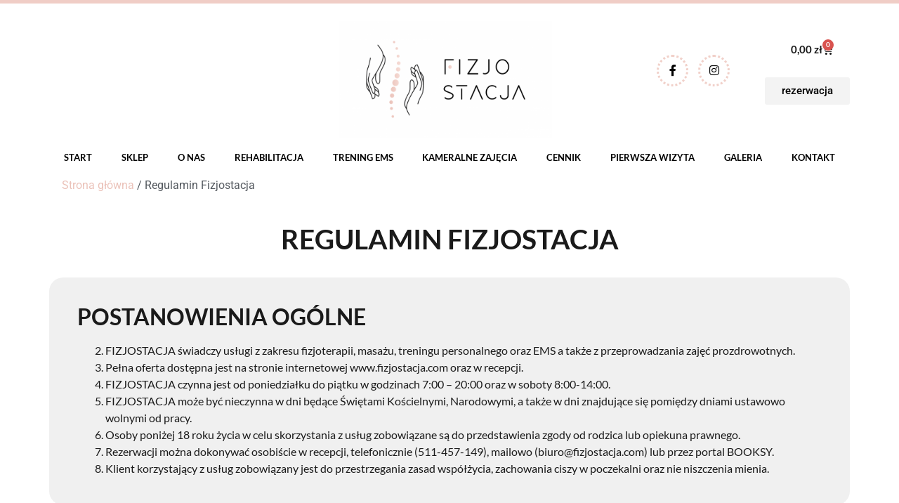

--- FILE ---
content_type: text/css; charset=UTF-8
request_url: https://fizjostacja.com/wp-content/uploads/elementor/css/post-5.css?ver=1768959008
body_size: 661
content:
.elementor-kit-5{--e-global-color-primary:#6EC1E4;--e-global-color-secondary:#54595F;--e-global-color-text:#1A1A1A;--e-global-color-accent:#61CE70;--e-global-color-984bdea:#9EA476;--e-global-color-2ee5603:#7B8154;--e-global-color-8c75045:#742B36;--e-global-color-f5fa20c:#8D2E3C;--e-global-color-55e6cba:#CCCCCC;--e-global-color-4763d11:#F8F8DF;--e-global-color-25d8e7f:#F7DDD7;--e-global-color-fa413f5:#EBC2B9;--e-global-typography-primary-font-family:"Lato";--e-global-typography-primary-font-weight:600;--e-global-typography-secondary-font-family:"Lato";--e-global-typography-secondary-font-weight:400;--e-global-typography-text-font-family:"Lato";--e-global-typography-text-font-weight:400;--e-global-typography-accent-font-family:"Roboto";--e-global-typography-accent-font-weight:500;}.elementor-kit-5 e-page-transition{background-color:#FFBC7D;}.elementor-section.elementor-section-boxed > .elementor-container{max-width:1140px;}.e-con{--container-max-width:1140px;}.elementor-widget:not(:last-child){margin-block-end:20px;}.elementor-element{--widgets-spacing:20px 20px;--widgets-spacing-row:20px;--widgets-spacing-column:20px;}{}h1.entry-title{display:var(--page-title-display);}.elementor-lightbox{background-color:#F7DDD7E8;--lightbox-ui-color:var( --e-global-color-text );--lightbox-ui-color-hover:var( --e-global-color-secondary );--lightbox-text-color:var( --e-global-color-text );--lightbox-header-icons-size:22px;--lightbox-navigation-icons-size:22px;}@media(max-width:1024px){.elementor-kit-5 h1{font-size:1.5em;}.elementor-section.elementor-section-boxed > .elementor-container{max-width:1024px;}.e-con{--container-max-width:1024px;}}@media(max-width:767px){.elementor-section.elementor-section-boxed > .elementor-container{max-width:767px;}.e-con{--container-max-width:767px;}}/* Start custom CSS */.dialog-type-lightbox .dialog-widget-content {
	width: 100% !important;
}

.cn-button {
    color: #FFF !important;
}

 .fizjostacja-price .elementor-price-table__header {
        min-height: 100px;
    }
    
    .fizjostacja-price .elementor-price-table {
        min-height: 320px;
    }

/*Kalendarz START*/
.mec-single-event-organizer {
    display: none;
}

.mec-calendar .mec-load-month-link {
    color: #1A1A1A;
}

.mec-event-footer {
    display: none;
}

.mec-event-content {
    display: none;
}

.mec-event-social {
    margin-top: 30px
}

.mec-box-calendar.mec-calendar .mec-calendar-events-side .mec-table-side-day {
    border: none;
}
/* Kalendarz STOP */

/* Lightbox */

.elementor-element .swiper .elementor-swiper-button, .elementor-element .swiper~.elementor-swiper-button, .elementor-lightbox .swiper .elementor-swiper-button, .elementor-lightbox .swiper~.elementor-swiper-button {
    cursor: pointer;
    display: inline-flex;
    font-size: 25px;
    position: absolute;
    top: 50%;
    transform: translateY(-50%);
    z-index: 1;
}

.elementor-lightbox {
    background-color: #F7DDD7E8 !important; 
    --lightbox-ui-color: #1A1A1A !important;
    --lightbox-ui-color-hover: #54595F !important;
    --lightbox-navigation-icons-size: 20px !important;
}

.elementor-lightbox .swiper-container .swiper-pagination-fraction, .elementor-lightbox .swiper .swiper-pagination-fraction {
    color: #1A1A1A !important;
}

.elementor-lightbox .swiper .elementor-swiper-button {
    color: #1A1A1A !important;
}

@media (max-width: 1024px) {
    .fizjostacja-price .elementor-price-table__header {
        min-height: 80px;
    }
    
    .fizjostacja-price .elementor-price-table {
        min-height: 200px;
    }
}

@media (max-width: 767px) {
    .elementor-element .swiper .elementor-swiper-button, .elementor-element .swiper~.elementor-swiper-button, .elementor-lightbox .swiper .elementor-swiper-button, .elementor-lightbox .swiper~.elementor-swiper-button {
        display: none !important;
    }
}/* End custom CSS */

--- FILE ---
content_type: text/css; charset=UTF-8
request_url: https://fizjostacja.com/wp-content/uploads/elementor/css/post-3873.css?ver=1768959346
body_size: 274
content:
.elementor-3873 .elementor-element.elementor-element-85e22e7{margin-top:25px;margin-bottom:25px;}.elementor-widget-heading .elementor-heading-title{font-family:var( --e-global-typography-primary-font-family ), Sans-serif, Helvetica;font-weight:var( --e-global-typography-primary-font-weight );color:var( --e-global-color-primary );}.elementor-3873 .elementor-element.elementor-element-4a6d81f{text-align:center;}.elementor-3873 .elementor-element.elementor-element-4a6d81f .elementor-heading-title{font-family:"Lato", Sans-serif, Helvetica;font-weight:600;text-transform:uppercase;color:var( --e-global-color-text );}.elementor-3873 .elementor-element.elementor-element-edba0ed{transition:background 0.3s, border 0.3s, border-radius 0.3s, box-shadow 0.3s;margin-top:25px;margin-bottom:25px;}.elementor-3873 .elementor-element.elementor-element-edba0ed > .elementor-background-overlay{transition:background 0.3s, border-radius 0.3s, opacity 0.3s;}.elementor-3873 .elementor-element.elementor-element-972f5c9:not(.elementor-motion-effects-element-type-background) > .elementor-widget-wrap, .elementor-3873 .elementor-element.elementor-element-972f5c9 > .elementor-widget-wrap > .elementor-motion-effects-container > .elementor-motion-effects-layer{background-color:#F0F0F0;}.elementor-3873 .elementor-element.elementor-element-972f5c9 > .elementor-element-populated, .elementor-3873 .elementor-element.elementor-element-972f5c9 > .elementor-element-populated > .elementor-background-overlay, .elementor-3873 .elementor-element.elementor-element-972f5c9 > .elementor-background-slideshow{border-radius:20px 20px 20px 20px;}.elementor-3873 .elementor-element.elementor-element-972f5c9 > .elementor-element-populated{transition:background 0.3s, border 0.3s, border-radius 0.3s, box-shadow 0.3s;margin:0px 0px 0px 0px;--e-column-margin-right:0px;--e-column-margin-left:0px;padding:40px 40px 40px 40px;}.elementor-3873 .elementor-element.elementor-element-972f5c9 > .elementor-element-populated > .elementor-background-overlay{transition:background 0.3s, border-radius 0.3s, opacity 0.3s;}.elementor-3873 .elementor-element.elementor-element-fb47dfe .elementor-heading-title{color:var( --e-global-color-text );}.elementor-widget-text-editor{font-family:var( --e-global-typography-text-font-family ), Sans-serif, Helvetica;font-weight:var( --e-global-typography-text-font-weight );color:var( --e-global-color-text );}.elementor-widget-text-editor.elementor-drop-cap-view-stacked .elementor-drop-cap{background-color:var( --e-global-color-primary );}.elementor-widget-text-editor.elementor-drop-cap-view-framed .elementor-drop-cap, .elementor-widget-text-editor.elementor-drop-cap-view-default .elementor-drop-cap{color:var( --e-global-color-primary );border-color:var( --e-global-color-primary );}.elementor-3873 .elementor-element.elementor-element-eaff0cb{margin-top:0px;margin-bottom:50px;}.elementor-3873 .elementor-element.elementor-element-542c472:not(.elementor-motion-effects-element-type-background) > .elementor-widget-wrap, .elementor-3873 .elementor-element.elementor-element-542c472 > .elementor-widget-wrap > .elementor-motion-effects-container > .elementor-motion-effects-layer{background-color:#F0F0F0;}.elementor-3873 .elementor-element.elementor-element-542c472 > .elementor-element-populated, .elementor-3873 .elementor-element.elementor-element-542c472 > .elementor-element-populated > .elementor-background-overlay, .elementor-3873 .elementor-element.elementor-element-542c472 > .elementor-background-slideshow{border-radius:20px 20px 20px 20px;}.elementor-3873 .elementor-element.elementor-element-542c472 > .elementor-element-populated{transition:background 0.3s, border 0.3s, border-radius 0.3s, box-shadow 0.3s;margin:0px 0px 0px 0px;--e-column-margin-right:0px;--e-column-margin-left:0px;padding:40px 40px 40px 40px;}.elementor-3873 .elementor-element.elementor-element-542c472 > .elementor-element-populated > .elementor-background-overlay{transition:background 0.3s, border-radius 0.3s, opacity 0.3s;}.elementor-3873 .elementor-element.elementor-element-c0e93ef .elementor-heading-title{color:var( --e-global-color-text );}@media(max-width:767px){.elementor-3873 .elementor-element.elementor-element-972f5c9 > .elementor-element-populated{margin:0px 0px 0px 0px;--e-column-margin-right:0px;--e-column-margin-left:0px;padding:20px 10px 20px 10px;}.elementor-3873 .elementor-element.elementor-element-542c472 > .elementor-element-populated{margin:0px 0px 0px 0px;--e-column-margin-right:0px;--e-column-margin-left:0px;padding:20px 10px 20px 10px;}}

--- FILE ---
content_type: text/css; charset=UTF-8
request_url: https://fizjostacja.com/wp-content/uploads/elementor/css/post-933.css?ver=1768959009
body_size: 2634
content:
.elementor-933 .elementor-element.elementor-element-3a7b37bb > .elementor-container > .elementor-column > .elementor-widget-wrap{align-content:center;align-items:center;}.elementor-933 .elementor-element.elementor-element-3a7b37bb:not(.elementor-motion-effects-element-type-background), .elementor-933 .elementor-element.elementor-element-3a7b37bb > .elementor-motion-effects-container > .elementor-motion-effects-layer{background-color:#ffffff;}.elementor-933 .elementor-element.elementor-element-3a7b37bb > .elementor-container{min-height:160px;}.elementor-933 .elementor-element.elementor-element-3a7b37bb{border-style:solid;border-width:5px 0px 0px 0px;border-color:#F0CDC6;transition:background 0.3s, border 0.3s, border-radius 0.3s, box-shadow 0.3s;}.elementor-933 .elementor-element.elementor-element-3a7b37bb > .elementor-background-overlay{transition:background 0.3s, border-radius 0.3s, opacity 0.3s;}.elementor-933 .elementor-element.elementor-element-6afef55{--spacer-size:5px;}.elementor-widget-image .widget-image-caption{color:var( --e-global-color-text );font-family:var( --e-global-typography-text-font-family ), Sans-serif, Helvetica;font-weight:var( --e-global-typography-text-font-weight );}.ee-tooltip.ee-tooltip-4e9f56d.to--top,
							 .ee-tooltip.ee-tooltip-4e9f56d.to--bottom{margin-left:0px;}.ee-tooltip.ee-tooltip-4e9f56d.to--left,
							 .ee-tooltip.ee-tooltip-4e9f56d.to--right{margin-top:0px;}.elementor-933 .elementor-element.elementor-element-4e9f56d{text-align:center;}.elementor-933 .elementor-element.elementor-element-4e9f56d img{max-width:303px;}.elementor-bc-flex-widget .elementor-933 .elementor-element.elementor-element-d8917fb.elementor-column .elementor-widget-wrap{align-items:flex-start;}.elementor-933 .elementor-element.elementor-element-d8917fb.elementor-column.elementor-element[data-element_type="column"] > .elementor-widget-wrap.elementor-element-populated{align-content:flex-start;align-items:flex-start;}.elementor-933 .elementor-element.elementor-element-7d3ff6e0 .elementor-repeater-item-5b1b321.elementor-social-icon{background-color:#FFFFFF;}.elementor-933 .elementor-element.elementor-element-7d3ff6e0 .elementor-repeater-item-5b1b321.elementor-social-icon i{color:#000000;}.elementor-933 .elementor-element.elementor-element-7d3ff6e0 .elementor-repeater-item-5b1b321.elementor-social-icon svg{fill:#000000;}.elementor-933 .elementor-element.elementor-element-7d3ff6e0 .elementor-repeater-item-8f2fe13.elementor-social-icon{background-color:#FFFFFF;}.elementor-933 .elementor-element.elementor-element-7d3ff6e0 .elementor-repeater-item-8f2fe13.elementor-social-icon i{color:#000000;}.elementor-933 .elementor-element.elementor-element-7d3ff6e0 .elementor-repeater-item-8f2fe13.elementor-social-icon svg{fill:#000000;}.elementor-933 .elementor-element.elementor-element-7d3ff6e0{--grid-template-columns:repeat(0, auto);--icon-size:16px;--grid-column-gap:10px;--grid-row-gap:0px;}.elementor-933 .elementor-element.elementor-element-7d3ff6e0 .elementor-widget-container{text-align:right;}.elementor-933 .elementor-element.elementor-element-7d3ff6e0 .elementor-social-icon{background-color:#FFFFFF;--icon-padding:0.9em;border-style:dotted;border-color:#F1D0C9;}.elementor-bc-flex-widget .elementor-933 .elementor-element.elementor-element-5b6e37c.elementor-column .elementor-widget-wrap{align-items:flex-start;}.elementor-933 .elementor-element.elementor-element-5b6e37c.elementor-column.elementor-element[data-element_type="column"] > .elementor-widget-wrap.elementor-element-populated{align-content:flex-start;align-items:flex-start;}.elementor-widget-woocommerce-menu-cart .elementor-menu-cart__toggle .elementor-button{font-family:var( --e-global-typography-primary-font-family ), Sans-serif, Helvetica;font-weight:var( --e-global-typography-primary-font-weight );}.elementor-widget-woocommerce-menu-cart .elementor-menu-cart__product-name a{font-family:var( --e-global-typography-primary-font-family ), Sans-serif, Helvetica;font-weight:var( --e-global-typography-primary-font-weight );}.elementor-widget-woocommerce-menu-cart .elementor-menu-cart__product-price{font-family:var( --e-global-typography-primary-font-family ), Sans-serif, Helvetica;font-weight:var( --e-global-typography-primary-font-weight );}.elementor-widget-woocommerce-menu-cart .elementor-menu-cart__footer-buttons .elementor-button{font-family:var( --e-global-typography-primary-font-family ), Sans-serif, Helvetica;font-weight:var( --e-global-typography-primary-font-weight );}.elementor-widget-woocommerce-menu-cart .elementor-menu-cart__footer-buttons a.elementor-button--view-cart{font-family:var( --e-global-typography-primary-font-family ), Sans-serif, Helvetica;font-weight:var( --e-global-typography-primary-font-weight );}.elementor-widget-woocommerce-menu-cart .elementor-menu-cart__footer-buttons a.elementor-button--checkout{font-family:var( --e-global-typography-primary-font-family ), Sans-serif, Helvetica;font-weight:var( --e-global-typography-primary-font-weight );}.elementor-widget-woocommerce-menu-cart .woocommerce-mini-cart__empty-message{font-family:var( --e-global-typography-primary-font-family ), Sans-serif, Helvetica;font-weight:var( --e-global-typography-primary-font-weight );}.elementor-933 .elementor-element.elementor-element-578f778 .elementor-menu-cart__close-button, .elementor-933 .elementor-element.elementor-element-578f778 .elementor-menu-cart__close-button-custom{margin-right:auto;}.elementor-933 .elementor-element.elementor-element-578f778{--main-alignment:right;--side-cart-alignment-transform:translateX(100%);--side-cart-alignment-left:auto;--side-cart-alignment-right:0;--divider-style:solid;--subtotal-divider-style:solid;--elementor-remove-from-cart-button:none;--remove-from-cart-button:block;--toggle-button-text-color:var( --e-global-color-text );--toggle-button-icon-color:var( --e-global-color-text );--toggle-button-background-color:#FFFFFF;--toggle-button-border-color:#FFFFFF;--toggle-button-hover-text-color:var( --e-global-color-secondary );--toggle-button-icon-hover-color:var( --e-global-color-secondary );--toggle-button-hover-background-color:#FFFFFF;--toggle-button-hover-border-color:#FFFFFF;--toggle-button-border-width:0px;--cart-border-style:none;--remove-item-button-color:var( --e-global-color-8c75045 );--product-price-color:var( --e-global-color-text );--cart-footer-layout:1fr 1fr;--products-max-height-sidecart:calc(100vh - 240px);--products-max-height-minicart:calc(100vh - 385px);--view-cart-button-background-color:var( --e-global-color-8c75045 );--view-cart-button-hover-background-color:var( --e-global-color-f5fa20c );--checkout-button-background-color:var( --e-global-color-8c75045 );--checkout-button-hover-background-color:var( --e-global-color-f5fa20c );}.elementor-933 .elementor-element.elementor-element-578f778 .widget_shopping_cart_content{--subtotal-divider-left-width:0;--subtotal-divider-right-width:0;}.elementor-933 .elementor-element.elementor-element-578f778 .elementor-menu-cart__product-price .product-quantity{color:var( --e-global-color-text );}.elementor-933 .elementor-element.elementor-element-578f778 .elementor-menu-cart__footer-buttons a.elementor-button--view-cart{border-radius:5px 5px 5px 5px;}.elementor-933 .elementor-element.elementor-element-578f778 .elementor-menu-cart__footer-buttons a.elementor-button--checkout{border-radius:5px 5px 5px 5px;}.elementor-widget-button .elementor-button{background-color:var( --e-global-color-accent );font-family:var( --e-global-typography-accent-font-family ), Sans-serif, Helvetica;font-weight:var( --e-global-typography-accent-font-weight );}.elementor-933 .elementor-element.elementor-element-73f2d2df .elementor-button{background-color:#F3F3F3;font-family:"Roboto", Sans-serif, Helvetica;font-weight:500;fill:#000000;color:#000000;}.elementor-933 .elementor-element.elementor-element-73f2d2df .elementor-button:hover, .elementor-933 .elementor-element.elementor-element-73f2d2df .elementor-button:focus{background-color:#F1D0C9;color:#000000;}.elementor-933 .elementor-element.elementor-element-73f2d2df .elementor-button:hover svg, .elementor-933 .elementor-element.elementor-element-73f2d2df .elementor-button:focus svg{fill:#000000;}.elementor-933 .elementor-element.elementor-element-12321767:not(.elementor-motion-effects-element-type-background), .elementor-933 .elementor-element.elementor-element-12321767 > .elementor-motion-effects-container > .elementor-motion-effects-layer{background-color:#FFFFFF;}.elementor-933 .elementor-element.elementor-element-12321767{transition:background 0.3s, border 0.3s, border-radius 0.3s, box-shadow 0.3s;padding:0px 0px 0px 0px;}.elementor-933 .elementor-element.elementor-element-12321767 > .elementor-background-overlay{transition:background 0.3s, border-radius 0.3s, opacity 0.3s;}.elementor-933 .elementor-element.elementor-element-5bc08efb > .elementor-widget-wrap > .elementor-widget:not(.elementor-widget__width-auto):not(.elementor-widget__width-initial):not(:last-child):not(.elementor-absolute){margin-bottom:0px;}.elementor-933 .elementor-element.elementor-element-5bc08efb > .elementor-element-populated{padding:0px 0px 0px 0px;}.elementor-widget-nav-menu .elementor-nav-menu .elementor-item{font-family:var( --e-global-typography-primary-font-family ), Sans-serif, Helvetica;font-weight:var( --e-global-typography-primary-font-weight );}.elementor-widget-nav-menu .elementor-nav-menu--main .elementor-item{color:var( --e-global-color-text );fill:var( --e-global-color-text );}.elementor-widget-nav-menu .elementor-nav-menu--main .elementor-item:hover,
					.elementor-widget-nav-menu .elementor-nav-menu--main .elementor-item.elementor-item-active,
					.elementor-widget-nav-menu .elementor-nav-menu--main .elementor-item.highlighted,
					.elementor-widget-nav-menu .elementor-nav-menu--main .elementor-item:focus{color:var( --e-global-color-accent );fill:var( --e-global-color-accent );}.elementor-widget-nav-menu .elementor-nav-menu--main:not(.e--pointer-framed) .elementor-item:before,
					.elementor-widget-nav-menu .elementor-nav-menu--main:not(.e--pointer-framed) .elementor-item:after{background-color:var( --e-global-color-accent );}.elementor-widget-nav-menu .e--pointer-framed .elementor-item:before,
					.elementor-widget-nav-menu .e--pointer-framed .elementor-item:after{border-color:var( --e-global-color-accent );}.elementor-widget-nav-menu{--e-nav-menu-divider-color:var( --e-global-color-text );}.elementor-widget-nav-menu .elementor-nav-menu--dropdown .elementor-item, .elementor-widget-nav-menu .elementor-nav-menu--dropdown  .elementor-sub-item{font-family:var( --e-global-typography-accent-font-family ), Sans-serif, Helvetica;font-weight:var( --e-global-typography-accent-font-weight );}.elementor-933 .elementor-element.elementor-element-667b78c7 > .elementor-widget-container{background-color:#FFFFFF;padding:0px 0px 0px 0px;}.elementor-933 .elementor-element.elementor-element-667b78c7{z-index:99;--nav-menu-icon-size:30px;}.elementor-933 .elementor-element.elementor-element-667b78c7 .elementor-menu-toggle{margin:0 auto;background-color:rgba(0,0,0,0);border-width:0px;border-radius:0px;}.elementor-933 .elementor-element.elementor-element-667b78c7 .elementor-nav-menu .elementor-item{font-size:13px;text-transform:uppercase;}.elementor-933 .elementor-element.elementor-element-667b78c7 .elementor-nav-menu--main .elementor-item{color:#000000;fill:#000000;padding-left:1px;padding-right:1px;padding-top:18px;padding-bottom:18px;}.elementor-933 .elementor-element.elementor-element-667b78c7 .elementor-nav-menu--main .elementor-item:hover,
					.elementor-933 .elementor-element.elementor-element-667b78c7 .elementor-nav-menu--main .elementor-item.elementor-item-active,
					.elementor-933 .elementor-element.elementor-element-667b78c7 .elementor-nav-menu--main .elementor-item.highlighted,
					.elementor-933 .elementor-element.elementor-element-667b78c7 .elementor-nav-menu--main .elementor-item:focus{color:var( --e-global-color-text );}.elementor-933 .elementor-element.elementor-element-667b78c7 .elementor-nav-menu--main:not(.e--pointer-framed) .elementor-item:before,
					.elementor-933 .elementor-element.elementor-element-667b78c7 .elementor-nav-menu--main:not(.e--pointer-framed) .elementor-item:after{background-color:#F1D0C9;}.elementor-933 .elementor-element.elementor-element-667b78c7 .e--pointer-framed .elementor-item:before,
					.elementor-933 .elementor-element.elementor-element-667b78c7 .e--pointer-framed .elementor-item:after{border-color:#F1D0C9;}.elementor-933 .elementor-element.elementor-element-667b78c7 .elementor-nav-menu--main .elementor-item.elementor-item-active{color:var( --e-global-color-text );}.elementor-933 .elementor-element.elementor-element-667b78c7 .elementor-nav-menu--main:not(.e--pointer-framed) .elementor-item.elementor-item-active:before,
					.elementor-933 .elementor-element.elementor-element-667b78c7 .elementor-nav-menu--main:not(.e--pointer-framed) .elementor-item.elementor-item-active:after{background-color:#F8F8F8;}.elementor-933 .elementor-element.elementor-element-667b78c7 .e--pointer-framed .elementor-item.elementor-item-active:before,
					.elementor-933 .elementor-element.elementor-element-667b78c7 .e--pointer-framed .elementor-item.elementor-item-active:after{border-color:#F8F8F8;}.elementor-933 .elementor-element.elementor-element-667b78c7 .elementor-nav-menu--dropdown a, .elementor-933 .elementor-element.elementor-element-667b78c7 .elementor-menu-toggle{color:var( --e-global-color-text );fill:var( --e-global-color-text );}.elementor-933 .elementor-element.elementor-element-667b78c7 .elementor-nav-menu--dropdown{background-color:var( --e-global-color-25d8e7f );border-style:solid;border-width:1px 1px 1px 1px;border-color:var( --e-global-color-25d8e7f );}.elementor-933 .elementor-element.elementor-element-667b78c7 .elementor-nav-menu--dropdown a:hover,
					.elementor-933 .elementor-element.elementor-element-667b78c7 .elementor-nav-menu--dropdown a:focus,
					.elementor-933 .elementor-element.elementor-element-667b78c7 .elementor-nav-menu--dropdown a.elementor-item-active,
					.elementor-933 .elementor-element.elementor-element-667b78c7 .elementor-nav-menu--dropdown a.highlighted,
					.elementor-933 .elementor-element.elementor-element-667b78c7 .elementor-menu-toggle:hover,
					.elementor-933 .elementor-element.elementor-element-667b78c7 .elementor-menu-toggle:focus{color:var( --e-global-color-text );}.elementor-933 .elementor-element.elementor-element-667b78c7 .elementor-nav-menu--dropdown a:hover,
					.elementor-933 .elementor-element.elementor-element-667b78c7 .elementor-nav-menu--dropdown a:focus,
					.elementor-933 .elementor-element.elementor-element-667b78c7 .elementor-nav-menu--dropdown a.elementor-item-active,
					.elementor-933 .elementor-element.elementor-element-667b78c7 .elementor-nav-menu--dropdown a.highlighted{background-color:var( --e-global-color-fa413f5 );}.elementor-933 .elementor-element.elementor-element-667b78c7 .elementor-nav-menu--dropdown a.elementor-item-active{color:var( --e-global-color-text );background-color:var( --e-global-color-fa413f5 );}.elementor-933 .elementor-element.elementor-element-667b78c7 .elementor-nav-menu--dropdown .elementor-item, .elementor-933 .elementor-element.elementor-element-667b78c7 .elementor-nav-menu--dropdown  .elementor-sub-item{font-size:13px;text-transform:uppercase;}.elementor-933 .elementor-element.elementor-element-667b78c7 div.elementor-menu-toggle{color:#FFFFFF;}.elementor-933 .elementor-element.elementor-element-667b78c7 div.elementor-menu-toggle svg{fill:#FFFFFF;}.elementor-933 .elementor-element.elementor-element-667b78c7 div.elementor-menu-toggle:hover, .elementor-933 .elementor-element.elementor-element-667b78c7 div.elementor-menu-toggle:focus{color:#FFFFFF;}.elementor-933 .elementor-element.elementor-element-667b78c7 div.elementor-menu-toggle:hover svg, .elementor-933 .elementor-element.elementor-element-667b78c7 div.elementor-menu-toggle:focus svg{fill:#FFFFFF;}.elementor-933 .elementor-element.elementor-element-744c8ac > .elementor-container > .elementor-column > .elementor-widget-wrap{align-content:center;align-items:center;}.elementor-933 .elementor-element.elementor-element-2e6793a .elementor-button{background-color:#F1D0C9;fill:#000000;color:#000000;}.elementor-933 .elementor-element.elementor-element-2e6793a .elementor-button:hover, .elementor-933 .elementor-element.elementor-element-2e6793a .elementor-button:focus{background-color:#000000;color:#FFFFFF;}.elementor-933 .elementor-element.elementor-element-2e6793a .elementor-button:hover svg, .elementor-933 .elementor-element.elementor-element-2e6793a .elementor-button:focus svg{fill:#FFFFFF;}.elementor-933 .elementor-element.elementor-element-9792cd4{--grid-template-columns:repeat(0, auto);--icon-size:14px;--grid-column-gap:10px;--grid-row-gap:0px;}.elementor-933 .elementor-element.elementor-element-9792cd4 .elementor-widget-container{text-align:right;}.elementor-933 .elementor-element.elementor-element-9792cd4 .elementor-social-icon{background-color:#FFFFFF;--icon-padding:0.9em;border-style:dotted;border-color:#F1D0C9;}.elementor-933 .elementor-element.elementor-element-9792cd4 .elementor-social-icon i{color:#000000;}.elementor-933 .elementor-element.elementor-element-9792cd4 .elementor-social-icon svg{fill:#000000;}.elementor-933 .elementor-element.elementor-element-c23f6c6 .elementor-menu-cart__close-button, .elementor-933 .elementor-element.elementor-element-c23f6c6 .elementor-menu-cart__close-button-custom{margin-right:auto;}.elementor-933 .elementor-element.elementor-element-c23f6c6{--main-alignment:right;--side-cart-alignment-transform:translateX(100%);--side-cart-alignment-left:auto;--side-cart-alignment-right:0;--divider-style:solid;--subtotal-divider-style:solid;--elementor-remove-from-cart-button:none;--remove-from-cart-button:block;--toggle-button-text-color:var( --e-global-color-text );--toggle-button-icon-color:var( --e-global-color-text );--toggle-button-background-color:#FFFFFF;--toggle-button-border-color:#FFFFFF;--toggle-button-hover-text-color:var( --e-global-color-secondary );--toggle-button-icon-hover-color:var( --e-global-color-secondary );--toggle-button-hover-background-color:#FFFFFF;--toggle-button-hover-border-color:#FFFFFF;--toggle-button-border-width:0px;--cart-border-style:none;--remove-item-button-color:var( --e-global-color-8c75045 );--product-price-color:var( --e-global-color-text );--cart-footer-layout:1fr 1fr;--products-max-height-sidecart:calc(100vh - 240px);--products-max-height-minicart:calc(100vh - 385px);--view-cart-button-background-color:var( --e-global-color-8c75045 );--view-cart-button-hover-background-color:var( --e-global-color-f5fa20c );--checkout-button-background-color:var( --e-global-color-8c75045 );--checkout-button-hover-background-color:var( --e-global-color-f5fa20c );}.elementor-933 .elementor-element.elementor-element-c23f6c6 .widget_shopping_cart_content{--subtotal-divider-left-width:0;--subtotal-divider-right-width:0;}.elementor-933 .elementor-element.elementor-element-c23f6c6 .elementor-menu-cart__product-price .product-quantity{color:var( --e-global-color-text );}.elementor-933 .elementor-element.elementor-element-c23f6c6 .elementor-menu-cart__footer-buttons a.elementor-button--view-cart{border-radius:5px 5px 5px 5px;}.elementor-933 .elementor-element.elementor-element-c23f6c6 .elementor-menu-cart__footer-buttons a.elementor-button--checkout{border-radius:5px 5px 5px 5px;}.elementor-933 .elementor-element.elementor-element-8f0e4ae:not(.elementor-motion-effects-element-type-background), .elementor-933 .elementor-element.elementor-element-8f0e4ae > .elementor-motion-effects-container > .elementor-motion-effects-layer{background-color:var( --e-global-color-25d8e7f );}.elementor-933 .elementor-element.elementor-element-8f0e4ae{transition:background 0.3s, border 0.3s, border-radius 0.3s, box-shadow 0.3s;padding:0px 0px 0px 0px;}.elementor-933 .elementor-element.elementor-element-8f0e4ae > .elementor-background-overlay{transition:background 0.3s, border-radius 0.3s, opacity 0.3s;}.elementor-933 .elementor-element.elementor-element-7ac5808 > .elementor-widget-wrap > .elementor-widget:not(.elementor-widget__width-auto):not(.elementor-widget__width-initial):not(:last-child):not(.elementor-absolute){margin-bottom:0px;}.elementor-933 .elementor-element.elementor-element-7ac5808 > .elementor-element-populated{padding:0px 0px 0px 0px;}.elementor-933 .elementor-element.elementor-element-f616cd3 > .elementor-container > .elementor-column > .elementor-widget-wrap{align-content:center;align-items:center;}.elementor-933 .elementor-element.elementor-element-f616cd3:not(.elementor-motion-effects-element-type-background), .elementor-933 .elementor-element.elementor-element-f616cd3 > .elementor-motion-effects-container > .elementor-motion-effects-layer{background-color:#FFFFFF;}.elementor-933 .elementor-element.elementor-element-f616cd3{transition:background 0.3s, border 0.3s, border-radius 0.3s, box-shadow 0.3s;}.elementor-933 .elementor-element.elementor-element-f616cd3 > .elementor-background-overlay{transition:background 0.3s, border-radius 0.3s, opacity 0.3s;}.ee-tooltip.ee-tooltip-fd8ca3b.to--top,
							 .ee-tooltip.ee-tooltip-fd8ca3b.to--bottom{margin-left:0px;}.ee-tooltip.ee-tooltip-fd8ca3b.to--left,
							 .ee-tooltip.ee-tooltip-fd8ca3b.to--right{margin-top:0px;}.elementor-933 .elementor-element.elementor-element-fd8ca3b{text-align:left;}.elementor-933 .elementor-element.elementor-element-fd8ca3b img{max-width:303px;}.elementor-933 .elementor-element.elementor-element-092523f > .elementor-widget-container{padding:0px 0px 0px 0px;}.elementor-933 .elementor-element.elementor-element-092523f{z-index:99;--nav-menu-icon-size:30px;}.elementor-933 .elementor-element.elementor-element-092523f .elementor-menu-toggle{margin-left:auto;background-color:rgba(0,0,0,0);border-width:0px;border-radius:0px;}.elementor-933 .elementor-element.elementor-element-092523f .elementor-nav-menu .elementor-item{font-size:13px;text-transform:uppercase;}.elementor-933 .elementor-element.elementor-element-092523f .elementor-nav-menu--main .elementor-item{color:var( --e-global-color-text );fill:var( --e-global-color-text );padding-left:1px;padding-right:1px;padding-top:18px;padding-bottom:18px;}.elementor-933 .elementor-element.elementor-element-092523f .elementor-nav-menu--main .elementor-item:hover,
					.elementor-933 .elementor-element.elementor-element-092523f .elementor-nav-menu--main .elementor-item.elementor-item-active,
					.elementor-933 .elementor-element.elementor-element-092523f .elementor-nav-menu--main .elementor-item.highlighted,
					.elementor-933 .elementor-element.elementor-element-092523f .elementor-nav-menu--main .elementor-item:focus{color:var( --e-global-color-text );}.elementor-933 .elementor-element.elementor-element-092523f .elementor-nav-menu--main:not(.e--pointer-framed) .elementor-item:before,
					.elementor-933 .elementor-element.elementor-element-092523f .elementor-nav-menu--main:not(.e--pointer-framed) .elementor-item:after{background-color:var( --e-global-color-fa413f5 );}.elementor-933 .elementor-element.elementor-element-092523f .e--pointer-framed .elementor-item:before,
					.elementor-933 .elementor-element.elementor-element-092523f .e--pointer-framed .elementor-item:after{border-color:var( --e-global-color-fa413f5 );}.elementor-933 .elementor-element.elementor-element-092523f .elementor-nav-menu--main .elementor-item.elementor-item-active{color:var( --e-global-color-text );}.elementor-933 .elementor-element.elementor-element-092523f .elementor-nav-menu--main:not(.e--pointer-framed) .elementor-item.elementor-item-active:before,
					.elementor-933 .elementor-element.elementor-element-092523f .elementor-nav-menu--main:not(.e--pointer-framed) .elementor-item.elementor-item-active:after{background-color:var( --e-global-color-fa413f5 );}.elementor-933 .elementor-element.elementor-element-092523f .e--pointer-framed .elementor-item.elementor-item-active:before,
					.elementor-933 .elementor-element.elementor-element-092523f .e--pointer-framed .elementor-item.elementor-item-active:after{border-color:var( --e-global-color-fa413f5 );}.elementor-933 .elementor-element.elementor-element-092523f .elementor-nav-menu--dropdown a, .elementor-933 .elementor-element.elementor-element-092523f .elementor-menu-toggle{color:var( --e-global-color-text );fill:var( --e-global-color-text );}.elementor-933 .elementor-element.elementor-element-092523f .elementor-nav-menu--dropdown{background-color:var( --e-global-color-25d8e7f );border-style:solid;border-width:1px 1px 1px 1px;border-color:var( --e-global-color-25d8e7f );}.elementor-933 .elementor-element.elementor-element-092523f .elementor-nav-menu--dropdown a:hover,
					.elementor-933 .elementor-element.elementor-element-092523f .elementor-nav-menu--dropdown a:focus,
					.elementor-933 .elementor-element.elementor-element-092523f .elementor-nav-menu--dropdown a.elementor-item-active,
					.elementor-933 .elementor-element.elementor-element-092523f .elementor-nav-menu--dropdown a.highlighted,
					.elementor-933 .elementor-element.elementor-element-092523f .elementor-menu-toggle:hover,
					.elementor-933 .elementor-element.elementor-element-092523f .elementor-menu-toggle:focus{color:var( --e-global-color-text );}.elementor-933 .elementor-element.elementor-element-092523f .elementor-nav-menu--dropdown a:hover,
					.elementor-933 .elementor-element.elementor-element-092523f .elementor-nav-menu--dropdown a:focus,
					.elementor-933 .elementor-element.elementor-element-092523f .elementor-nav-menu--dropdown a.elementor-item-active,
					.elementor-933 .elementor-element.elementor-element-092523f .elementor-nav-menu--dropdown a.highlighted{background-color:var( --e-global-color-25d8e7f );}.elementor-933 .elementor-element.elementor-element-092523f .elementor-nav-menu--dropdown a.elementor-item-active{color:var( --e-global-color-text );background-color:var( --e-global-color-25d8e7f );}.elementor-933 .elementor-element.elementor-element-092523f .elementor-nav-menu--dropdown .elementor-item, .elementor-933 .elementor-element.elementor-element-092523f .elementor-nav-menu--dropdown  .elementor-sub-item{font-size:13px;text-transform:uppercase;}.elementor-933 .elementor-element.elementor-element-092523f div.elementor-menu-toggle{color:var( --e-global-color-text );}.elementor-933 .elementor-element.elementor-element-092523f div.elementor-menu-toggle svg{fill:var( --e-global-color-text );}.elementor-933 .elementor-element.elementor-element-092523f div.elementor-menu-toggle:hover, .elementor-933 .elementor-element.elementor-element-092523f div.elementor-menu-toggle:focus{color:var( --e-global-color-text );}.elementor-933 .elementor-element.elementor-element-092523f div.elementor-menu-toggle:hover svg, .elementor-933 .elementor-element.elementor-element-092523f div.elementor-menu-toggle:focus svg{fill:var( --e-global-color-text );}.elementor-933 .elementor-element.elementor-element-49ac456 > .elementor-container > .elementor-column > .elementor-widget-wrap{align-content:flex-end;align-items:flex-end;}.elementor-933 .elementor-element.elementor-element-49ac456{margin-top:0px;margin-bottom:0px;padding:0px 0px 0px 0px;}.elementor-933 .elementor-element.elementor-element-0459120 > .elementor-widget-wrap > .elementor-widget:not(.elementor-widget__width-auto):not(.elementor-widget__width-initial):not(:last-child):not(.elementor-absolute){margin-bottom:0px;}.elementor-933 .elementor-element.elementor-element-0459120 > .elementor-element-populated{margin:0px 0px 0px 0px;--e-column-margin-right:0px;--e-column-margin-left:0px;padding:0px 0px 0px 0px;}.elementor-933 .elementor-element.elementor-element-669dcc5 > .elementor-widget-container{margin:0px 0px 0px 0px;padding:0px 20px 10px 18px;}.elementor-933 .elementor-element.elementor-element-669dcc5 .woocommerce-breadcrumb{color:var( --e-global-color-secondary );}.elementor-933 .elementor-element.elementor-element-669dcc5 .woocommerce-breadcrumb > a{color:var( --e-global-color-fa413f5 );}.elementor-theme-builder-content-area{height:400px;}.elementor-location-header:before, .elementor-location-footer:before{content:"";display:table;clear:both;}@media(max-width:1024px){.elementor-933 .elementor-element.elementor-element-3a7b37bb > .elementor-container{min-height:124px;}.elementor-933 .elementor-element.elementor-element-3a7b37bb{padding:00px 20px 0px 20px;}.elementor-933 .elementor-element.elementor-element-12321767{padding:0px 0px 0px 0px;}.elementor-933 .elementor-element.elementor-element-667b78c7 .elementor-nav-menu--main > .elementor-nav-menu > li > .elementor-nav-menu--dropdown, .elementor-933 .elementor-element.elementor-element-667b78c7 .elementor-nav-menu__container.elementor-nav-menu--dropdown{margin-top:0px !important;}.elementor-bc-flex-widget .elementor-933 .elementor-element.elementor-element-dcd8ca8.elementor-column .elementor-widget-wrap{align-items:center;}.elementor-933 .elementor-element.elementor-element-dcd8ca8.elementor-column.elementor-element[data-element_type="column"] > .elementor-widget-wrap.elementor-element-populated{align-content:center;align-items:center;}.elementor-933 .elementor-element.elementor-element-9792cd4 .elementor-widget-container{text-align:center;}.elementor-933 .elementor-element.elementor-element-9792cd4{--icon-size:13px;}.elementor-933 .elementor-element.elementor-element-8f0e4ae{margin-top:0px;margin-bottom:0px;padding:0px 0px 0px 0px;}.elementor-933 .elementor-element.elementor-element-7ac5808 > .elementor-widget-wrap > .elementor-widget:not(.elementor-widget__width-auto):not(.elementor-widget__width-initial):not(:last-child):not(.elementor-absolute){margin-bottom:0px;}.elementor-933 .elementor-element.elementor-element-f616cd3{margin-top:0px;margin-bottom:0px;}.elementor-933 .elementor-element.elementor-element-fd8ca3b > .elementor-widget-container{margin:0px 0px 0px 0px;}.elementor-933 .elementor-element.elementor-element-fd8ca3b{text-align:left;}.elementor-933 .elementor-element.elementor-element-fd8ca3b img{width:150px;}.elementor-933 .elementor-element.elementor-element-092523f > .elementor-widget-container{margin:0px 10px 0px 0px;}.elementor-933 .elementor-element.elementor-element-092523f .elementor-nav-menu--main > .elementor-nav-menu > li > .elementor-nav-menu--dropdown, .elementor-933 .elementor-element.elementor-element-092523f .elementor-nav-menu__container.elementor-nav-menu--dropdown{margin-top:30px !important;}}@media(max-width:767px){.elementor-933 .elementor-element.elementor-element-3a7b37bb > .elementor-container{min-height:80px;}.elementor-933 .elementor-element.elementor-element-3a7b37bb{padding:0px 20px 0px 20px;}.elementor-933 .elementor-element.elementor-element-31f5e9bb{width:100%;}.elementor-933 .elementor-element.elementor-element-31f5e9bb > .elementor-element-populated{margin:0px 0px 0px 0px;--e-column-margin-right:0px;--e-column-margin-left:0px;padding:0px 0px 0px 0px;}.elementor-933 .elementor-element.elementor-element-4e9f56d{text-align:center;}.elementor-933 .elementor-element.elementor-element-4e9f56d img{width:250px;}.elementor-933 .elementor-element.elementor-element-12321767{padding:0px 20px 0px 20px;}.elementor-933 .elementor-element.elementor-element-5bc08efb{width:100%;}.elementor-933 .elementor-element.elementor-element-98b4626{width:33%;}.elementor-933 .elementor-element.elementor-element-98b4626 > .elementor-element-populated{padding:10px 0px 10px 0px;}.elementor-933 .elementor-element.elementor-element-2e6793a > .elementor-widget-container{padding:0px 0px 0px 5px;}.elementor-933 .elementor-element.elementor-element-2e6793a .elementor-button{padding:5px 20px 5px 20px;}.elementor-933 .elementor-element.elementor-element-dcd8ca8{width:33%;}.elementor-933 .elementor-element.elementor-element-dcd8ca8 > .elementor-element-populated{padding:0px 0px 0px 0px;}.elementor-933 .elementor-element.elementor-element-9792cd4 .elementor-widget-container{text-align:center;}.elementor-933 .elementor-element.elementor-element-9792cd4{--icon-size:13px;}.elementor-933 .elementor-element.elementor-element-9792cd4 .elementor-social-icon{--icon-padding:0.6em;}.elementor-933 .elementor-element.elementor-element-b103e49{width:33%;}.elementor-933 .elementor-element.elementor-element-b103e49 > .elementor-element-populated{padding:5px 0px 5px 0px;}.elementor-933 .elementor-element.elementor-element-c23f6c6 > .elementor-widget-container{padding:0px 0px 0px 0px;}.elementor-933 .elementor-element.elementor-element-c23f6c6{--main-alignment:center;}.elementor-933 .elementor-element.elementor-element-7ac5808{width:100%;}.elementor-933 .elementor-element.elementor-element-7ac5808 > .elementor-widget-wrap > .elementor-widget:not(.elementor-widget__width-auto):not(.elementor-widget__width-initial):not(:last-child):not(.elementor-absolute){margin-bottom:0px;}.elementor-933 .elementor-element.elementor-element-ff507c1{width:50%;}.elementor-933 .elementor-element.elementor-element-fd8ca3b > .elementor-widget-container{margin:0px 0px 0px 0px;}.elementor-933 .elementor-element.elementor-element-fd8ca3b{text-align:left;}.elementor-933 .elementor-element.elementor-element-fd8ca3b img{width:150px;}.elementor-933 .elementor-element.elementor-element-529fc18{width:50%;}.elementor-933 .elementor-element.elementor-element-092523f > .elementor-widget-container{margin:0px 0px 0px 0px;}.elementor-933 .elementor-element.elementor-element-092523f .elementor-nav-menu--main > .elementor-nav-menu > li > .elementor-nav-menu--dropdown, .elementor-933 .elementor-element.elementor-element-092523f .elementor-nav-menu__container.elementor-nav-menu--dropdown{margin-top:18px !important;}.elementor-933 .elementor-element.elementor-element-669dcc5 > .elementor-widget-container{padding:5px 10px 5px 10px;}.elementor-933 .elementor-element.elementor-element-669dcc5 .woocommerce-breadcrumb{font-size:10px;}}@media(min-width:768px){.elementor-933 .elementor-element.elementor-element-31f5e9bb{width:33%;}.elementor-933 .elementor-element.elementor-element-e98b216{width:33%;}.elementor-933 .elementor-element.elementor-element-d8917fb{width:19%;}.elementor-933 .elementor-element.elementor-element-5b6e37c{width:14.978%;}}@media(max-width:1024px) and (min-width:768px){.elementor-933 .elementor-element.elementor-element-98b4626{width:33%;}.elementor-933 .elementor-element.elementor-element-dcd8ca8{width:33%;}}/* Start custom CSS for woocommerce-menu-cart, class: .elementor-element-c23f6c6 */.elementor-933 .elementor-element.elementor-element-c23f6c6 .elementor-menu-cart__toggle_button {
    padding-right: 5px;
}/* End custom CSS */
/* Start custom CSS for woocommerce-breadcrumb, class: .elementor-element-669dcc5 */.elementor-933 .elementor-element.elementor-element-669dcc5 .woocommerce-breadcrumb {
    margin-bottom: 0px;
}/* End custom CSS */

--- FILE ---
content_type: text/css; charset=UTF-8
request_url: https://fizjostacja.com/wp-content/uploads/elementor/css/post-245.css?ver=1768959009
body_size: 1360
content:
.elementor-245 .elementor-element.elementor-element-61e18f2:not(.elementor-motion-effects-element-type-background), .elementor-245 .elementor-element.elementor-element-61e18f2 > .elementor-motion-effects-container > .elementor-motion-effects-layer{background-color:#f0f1f4;}.elementor-245 .elementor-element.elementor-element-61e18f2 > .elementor-background-overlay{opacity:0.8;transition:background 0.3s, border-radius 0.3s, opacity 0.3s;}.elementor-245 .elementor-element.elementor-element-61e18f2{transition:background 0.3s, border 0.3s, border-radius 0.3s, box-shadow 0.3s;padding:50px 0px 50px 0px;}.elementor-bc-flex-widget .elementor-245 .elementor-element.elementor-element-4eb4e6a7.elementor-column .elementor-widget-wrap{align-items:flex-start;}.elementor-245 .elementor-element.elementor-element-4eb4e6a7.elementor-column.elementor-element[data-element_type="column"] > .elementor-widget-wrap.elementor-element-populated{align-content:flex-start;align-items:flex-start;}.elementor-245 .elementor-element.elementor-element-4eb4e6a7.elementor-column > .elementor-widget-wrap{justify-content:center;}.elementor-widget-image .widget-image-caption{color:var( --e-global-color-text );font-family:var( --e-global-typography-text-font-family ), Sans-serif, Helvetica;font-weight:var( --e-global-typography-text-font-weight );}.ee-tooltip.ee-tooltip-4e3389db.to--top,
							 .ee-tooltip.ee-tooltip-4e3389db.to--bottom{margin-left:0px;}.ee-tooltip.ee-tooltip-4e3389db.to--left,
							 .ee-tooltip.ee-tooltip-4e3389db.to--right{margin-top:0px;}.elementor-245 .elementor-element.elementor-element-4e3389db{text-align:center;}.elementor-245 .elementor-element.elementor-element-4e3389db img{width:100%;}.elementor-bc-flex-widget .elementor-245 .elementor-element.elementor-element-77a89c7b.elementor-column .elementor-widget-wrap{align-items:flex-start;}.elementor-245 .elementor-element.elementor-element-77a89c7b.elementor-column.elementor-element[data-element_type="column"] > .elementor-widget-wrap.elementor-element-populated{align-content:flex-start;align-items:flex-start;}.elementor-245 .elementor-element.elementor-element-77a89c7b.elementor-column > .elementor-widget-wrap{justify-content:center;}.elementor-widget-heading .elementor-heading-title{font-family:var( --e-global-typography-primary-font-family ), Sans-serif, Helvetica;font-weight:var( --e-global-typography-primary-font-weight );color:var( --e-global-color-primary );}.elementor-245 .elementor-element.elementor-element-79d8150d > .elementor-widget-container{margin:0px 0px 20px 0px;padding:0px 0px 20px 0px;border-style:solid;border-width:0px 0px 1px 0px;border-color:#d8d8d8;}.elementor-245 .elementor-element.elementor-element-79d8150d .elementor-heading-title{color:#545454;}.elementor-widget-icon-list .elementor-icon-list-item:not(:last-child):after{border-color:var( --e-global-color-text );}.elementor-widget-icon-list .elementor-icon-list-icon i{color:var( --e-global-color-primary );}.elementor-widget-icon-list .elementor-icon-list-icon svg{fill:var( --e-global-color-primary );}.elementor-widget-icon-list .elementor-icon-list-item > .elementor-icon-list-text, .elementor-widget-icon-list .elementor-icon-list-item > a{font-family:var( --e-global-typography-text-font-family ), Sans-serif, Helvetica;font-weight:var( --e-global-typography-text-font-weight );}.elementor-widget-icon-list .elementor-icon-list-text{color:var( --e-global-color-secondary );}.elementor-245 .elementor-element.elementor-element-7e1b4c09 .elementor-icon-list-items:not(.elementor-inline-items) .elementor-icon-list-item:not(:last-child){padding-block-end:calc(22px/2);}.elementor-245 .elementor-element.elementor-element-7e1b4c09 .elementor-icon-list-items:not(.elementor-inline-items) .elementor-icon-list-item:not(:first-child){margin-block-start:calc(22px/2);}.elementor-245 .elementor-element.elementor-element-7e1b4c09 .elementor-icon-list-items.elementor-inline-items .elementor-icon-list-item{margin-inline:calc(22px/2);}.elementor-245 .elementor-element.elementor-element-7e1b4c09 .elementor-icon-list-items.elementor-inline-items{margin-inline:calc(-22px/2);}.elementor-245 .elementor-element.elementor-element-7e1b4c09 .elementor-icon-list-items.elementor-inline-items .elementor-icon-list-item:after{inset-inline-end:calc(-22px/2);}.elementor-245 .elementor-element.elementor-element-7e1b4c09 .elementor-icon-list-icon i{color:#8c8c8c;transition:color 0.3s;}.elementor-245 .elementor-element.elementor-element-7e1b4c09 .elementor-icon-list-icon svg{fill:#8c8c8c;transition:fill 0.3s;}.elementor-245 .elementor-element.elementor-element-7e1b4c09{--e-icon-list-icon-size:16px;--icon-vertical-offset:0px;}.elementor-245 .elementor-element.elementor-element-7e1b4c09 .elementor-icon-list-icon{padding-inline-end:15px;}.elementor-245 .elementor-element.elementor-element-7e1b4c09 .elementor-icon-list-item > .elementor-icon-list-text, .elementor-245 .elementor-element.elementor-element-7e1b4c09 .elementor-icon-list-item > a{font-size:14px;}.elementor-245 .elementor-element.elementor-element-7e1b4c09 .elementor-icon-list-text{color:#8c8c8c;transition:color 0.3s;}.elementor-bc-flex-widget .elementor-245 .elementor-element.elementor-element-4d10e7ed.elementor-column .elementor-widget-wrap{align-items:flex-start;}.elementor-245 .elementor-element.elementor-element-4d10e7ed.elementor-column.elementor-element[data-element_type="column"] > .elementor-widget-wrap.elementor-element-populated{align-content:flex-start;align-items:flex-start;}.elementor-245 .elementor-element.elementor-element-4d10e7ed.elementor-column > .elementor-widget-wrap{justify-content:center;}.elementor-245 .elementor-element.elementor-element-2f82a245 > .elementor-widget-container{margin:0px 0px 20px 0px;padding:0px 0px 20px 0px;border-style:solid;border-width:0px 0px 1px 0px;border-color:#d8d8d8;}.elementor-245 .elementor-element.elementor-element-2f82a245 .elementor-heading-title{color:#545454;}.elementor-245 .elementor-element.elementor-element-b19b47c .elementor-icon-list-items:not(.elementor-inline-items) .elementor-icon-list-item:not(:last-child){padding-block-end:calc(12px/2);}.elementor-245 .elementor-element.elementor-element-b19b47c .elementor-icon-list-items:not(.elementor-inline-items) .elementor-icon-list-item:not(:first-child){margin-block-start:calc(12px/2);}.elementor-245 .elementor-element.elementor-element-b19b47c .elementor-icon-list-items.elementor-inline-items .elementor-icon-list-item{margin-inline:calc(12px/2);}.elementor-245 .elementor-element.elementor-element-b19b47c .elementor-icon-list-items.elementor-inline-items{margin-inline:calc(-12px/2);}.elementor-245 .elementor-element.elementor-element-b19b47c .elementor-icon-list-items.elementor-inline-items .elementor-icon-list-item:after{inset-inline-end:calc(-12px/2);}.elementor-245 .elementor-element.elementor-element-b19b47c .elementor-icon-list-icon i{transition:color 0.3s;}.elementor-245 .elementor-element.elementor-element-b19b47c .elementor-icon-list-icon svg{transition:fill 0.3s;}.elementor-245 .elementor-element.elementor-element-b19b47c{--e-icon-list-icon-size:14px;--icon-vertical-offset:0px;}.elementor-245 .elementor-element.elementor-element-b19b47c .elementor-icon-list-item > .elementor-icon-list-text, .elementor-245 .elementor-element.elementor-element-b19b47c .elementor-icon-list-item > a{font-size:14px;}.elementor-245 .elementor-element.elementor-element-b19b47c .elementor-icon-list-text{color:#8c8c8c;transition:color 0.3s;}.elementor-245 .elementor-element.elementor-element-b19b47c .elementor-icon-list-item:hover .elementor-icon-list-text{color:var( --e-global-color-f5fa20c );}.elementor-bc-flex-widget .elementor-245 .elementor-element.elementor-element-655a037d.elementor-column .elementor-widget-wrap{align-items:flex-start;}.elementor-245 .elementor-element.elementor-element-655a037d.elementor-column.elementor-element[data-element_type="column"] > .elementor-widget-wrap.elementor-element-populated{align-content:flex-start;align-items:flex-start;}.elementor-245 .elementor-element.elementor-element-655a037d.elementor-column > .elementor-widget-wrap{justify-content:center;}.elementor-245 .elementor-element.elementor-element-5df4aabb > .elementor-widget-container{margin:0px 0px 0px 0px;padding:0px 0px 020px 0px;border-style:solid;border-width:0px 0px 1px 0px;border-color:#d8d8d8;}.elementor-245 .elementor-element.elementor-element-5df4aabb .elementor-heading-title{color:#545454;}.elementor-245 .elementor-element.elementor-element-b0c51ec .elementor-repeater-item-5b1b321.elementor-social-icon{background-color:#FFFFFF;}.elementor-245 .elementor-element.elementor-element-b0c51ec .elementor-repeater-item-5b1b321.elementor-social-icon i{color:#000000;}.elementor-245 .elementor-element.elementor-element-b0c51ec .elementor-repeater-item-5b1b321.elementor-social-icon svg{fill:#000000;}.elementor-245 .elementor-element.elementor-element-b0c51ec .elementor-repeater-item-8f2fe13.elementor-social-icon{background-color:#FFFFFF;}.elementor-245 .elementor-element.elementor-element-b0c51ec .elementor-repeater-item-8f2fe13.elementor-social-icon i{color:#000000;}.elementor-245 .elementor-element.elementor-element-b0c51ec .elementor-repeater-item-8f2fe13.elementor-social-icon svg{fill:#000000;}.elementor-245 .elementor-element.elementor-element-b0c51ec{--grid-template-columns:repeat(0, auto);--icon-size:22px;--grid-column-gap:10px;--grid-row-gap:0px;}.elementor-245 .elementor-element.elementor-element-b0c51ec .elementor-widget-container{text-align:left;}.elementor-245 .elementor-element.elementor-element-b0c51ec .elementor-social-icon{--icon-padding:0.9em;border-style:dotted;border-color:#F1D0C9;}.elementor-245 .elementor-element.elementor-element-25fedb7:not(.elementor-motion-effects-element-type-background), .elementor-245 .elementor-element.elementor-element-25fedb7 > .elementor-motion-effects-container > .elementor-motion-effects-layer{background-color:#F0F1F4;}.elementor-245 .elementor-element.elementor-element-25fedb7{transition:background 0.3s, border 0.3s, border-radius 0.3s, box-shadow 0.3s;}.elementor-245 .elementor-element.elementor-element-25fedb7 > .elementor-background-overlay{transition:background 0.3s, border-radius 0.3s, opacity 0.3s;}.elementor-bc-flex-widget .elementor-245 .elementor-element.elementor-element-53c0028.elementor-column .elementor-widget-wrap{align-items:center;}.elementor-245 .elementor-element.elementor-element-53c0028.elementor-column.elementor-element[data-element_type="column"] > .elementor-widget-wrap.elementor-element-populated{align-content:center;align-items:center;}.elementor-widget-text-editor{font-family:var( --e-global-typography-text-font-family ), Sans-serif, Helvetica;font-weight:var( --e-global-typography-text-font-weight );color:var( --e-global-color-text );}.elementor-widget-text-editor.elementor-drop-cap-view-stacked .elementor-drop-cap{background-color:var( --e-global-color-primary );}.elementor-widget-text-editor.elementor-drop-cap-view-framed .elementor-drop-cap, .elementor-widget-text-editor.elementor-drop-cap-view-default .elementor-drop-cap{color:var( --e-global-color-primary );border-color:var( --e-global-color-primary );}.elementor-245 .elementor-element.elementor-element-e5132bb{font-family:"Lato", Sans-serif, Helvetica;font-weight:400;color:#8C8C8C;}.elementor-245 .elementor-element.elementor-element-5a31a04 > .elementor-container > .elementor-column > .elementor-widget-wrap{align-content:center;align-items:center;}.elementor-245 .elementor-element.elementor-element-5a31a04:not(.elementor-motion-effects-element-type-background), .elementor-245 .elementor-element.elementor-element-5a31a04 > .elementor-motion-effects-container > .elementor-motion-effects-layer{background-color:#F0F1F4;}.elementor-245 .elementor-element.elementor-element-5a31a04{border-style:solid;border-width:1px 0px 0px 0px;border-color:#FFFFFF96;transition:background 0.3s, border 0.3s, border-radius 0.3s, box-shadow 0.3s;padding:25px 0px 100px 0px;}.elementor-245 .elementor-element.elementor-element-5a31a04 > .elementor-background-overlay{transition:background 0.3s, border-radius 0.3s, opacity 0.3s;}.elementor-bc-flex-widget .elementor-245 .elementor-element.elementor-element-e5f9a49.elementor-column .elementor-widget-wrap{align-items:center;}.elementor-245 .elementor-element.elementor-element-e5f9a49.elementor-column.elementor-element[data-element_type="column"] > .elementor-widget-wrap.elementor-element-populated{align-content:center;align-items:center;}.elementor-245 .elementor-element.elementor-element-42f6ccf{text-align:left;color:#8C8C8C;}.elementor-bc-flex-widget .elementor-245 .elementor-element.elementor-element-634a106.elementor-column .elementor-widget-wrap{align-items:center;}.elementor-245 .elementor-element.elementor-element-634a106.elementor-column.elementor-element[data-element_type="column"] > .elementor-widget-wrap.elementor-element-populated{align-content:center;align-items:center;}.elementor-245 .elementor-element.elementor-element-50f37b7{text-align:right;color:#8C8C8C;}.elementor-theme-builder-content-area{height:400px;}.elementor-location-header:before, .elementor-location-footer:before{content:"";display:table;clear:both;}@media(max-width:1024px){.elementor-245 .elementor-element.elementor-element-77a89c7b > .elementor-element-populated{padding:20px 5px 5px 5px;}.elementor-245 .elementor-element.elementor-element-4d10e7ed > .elementor-element-populated{padding:20px 5px 5px 5px;}.elementor-245 .elementor-element.elementor-element-655a037d > .elementor-element-populated{padding:20px 5px 5px 5px;}}@media(max-width:767px){.elementor-245 .elementor-element.elementor-element-61e18f2{padding:30px 0px 30px 0px;}.elementor-245 .elementor-element.elementor-element-4eb4e6a7 > .elementor-element-populated{padding:0px 0px 0px 0px;}.elementor-245 .elementor-element.elementor-element-4e3389db{text-align:center;}.elementor-245 .elementor-element.elementor-element-4e3389db img{width:50%;}.elementor-245 .elementor-element.elementor-element-77a89c7b > .elementor-widget-wrap > .elementor-widget:not(.elementor-widget__width-auto):not(.elementor-widget__width-initial):not(:last-child):not(.elementor-absolute){margin-bottom:5px;}.elementor-245 .elementor-element.elementor-element-77a89c7b > .elementor-element-populated{padding:20px 5px 20px 5px;}.elementor-245 .elementor-element.elementor-element-79d8150d > .elementor-widget-container{margin:0px 0px 10px 0px;padding:0px 0px 10px 0px;}.elementor-245 .elementor-element.elementor-element-79d8150d{text-align:center;}.elementor-245 .elementor-element.elementor-element-7e1b4c09 > .elementor-widget-container{padding:0px 30px 0px 30px;}.elementor-245 .elementor-element.elementor-element-7e1b4c09{--e-icon-list-icon-align:center;--e-icon-list-icon-margin:0 calc(var(--e-icon-list-icon-size, 1em) * 0.125);}.elementor-245 .elementor-element.elementor-element-4d10e7ed > .elementor-widget-wrap > .elementor-widget:not(.elementor-widget__width-auto):not(.elementor-widget__width-initial):not(:last-child):not(.elementor-absolute){margin-bottom:5px;}.elementor-245 .elementor-element.elementor-element-4d10e7ed > .elementor-element-populated{padding:20px 5px 20px 5px;}.elementor-245 .elementor-element.elementor-element-2f82a245 > .elementor-widget-container{margin:0px 0px 10px 0px;padding:0px 0px 10px 0px;}.elementor-245 .elementor-element.elementor-element-2f82a245{text-align:center;}.elementor-245 .elementor-element.elementor-element-655a037d > .elementor-widget-wrap > .elementor-widget:not(.elementor-widget__width-auto):not(.elementor-widget__width-initial):not(:last-child):not(.elementor-absolute){margin-bottom:5px;}.elementor-245 .elementor-element.elementor-element-655a037d > .elementor-element-populated{padding:20px 5px 20px 5px;}.elementor-245 .elementor-element.elementor-element-5df4aabb > .elementor-widget-container{margin:0px 0px 10px 0px;padding:0px 0px 10px 0px;}.elementor-245 .elementor-element.elementor-element-5df4aabb{text-align:center;}.elementor-245 .elementor-element.elementor-element-e5132bb{text-align:center;}.elementor-245 .elementor-element.elementor-element-42f6ccf{text-align:center;}.elementor-245 .elementor-element.elementor-element-50f37b7{text-align:center;}}@media(min-width:768px){.elementor-245 .elementor-element.elementor-element-4eb4e6a7{width:20%;}.elementor-245 .elementor-element.elementor-element-77a89c7b{width:25%;}.elementor-245 .elementor-element.elementor-element-4d10e7ed{width:30%;}.elementor-245 .elementor-element.elementor-element-655a037d{width:25%;}}